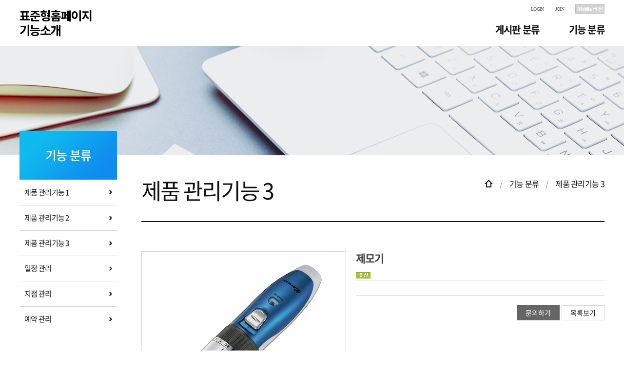

--- FILE ---
content_type: text/html; charset=UTF-8
request_url: http://demo.whoisd.kr/?act=shop.goods_view&GS=17&GC=GD0201
body_size: 44674
content:
<!DOCTYPE HTML>
<html xmlns="http://www.w3.org/1999/xhtml" lang="ko" xml:lang="ko">
    <head>
        <title>후이즈 - 표준형 기능 소개 사이트</title>
        <meta http-equiv="X-UA-Compatible" content="IE=Edge">
        <meta http-equiv="Content-Type" content="text/html; charset=utf-8">
        <meta http-equiv="Content-Script-Type" content="text/javascript">
        <meta http-equiv="Content-Style-Type" content="text/css">
        <link rel="shortcut icon" href="/data/file/favicon_1.ico" type="image/x-icon">
        <meta name="author" content="">
        <meta name="description" content="">
        <meta name="keywords" content="">
        <!-- DEFAULT HEAD AREA : 빌더 기본 정보입니다. 해당 내용 삭제 시 문제가 발생할 수 있습니다. -->
        
<meta name="robots" content="all" />
<link rel="canonical" href="http://demo.whoisd.kr" />
<meta name="author" content="(주)후이즈" />
<meta property="og:type" content="website" />
<meta property="og:url" content="http://demo.whoisd.kr" />
<meta property="og:title" content="(주)후이즈" />
<link href="/tpl/common.css?v=202405091600" type="text/css" rel="stylesheet" />
<link href="/common/js/jquery/theme/jquery.theme.css" rel="stylesheet" type="text/css" />
<script type="text/javascript" src="/common/js/sky.rama.js?v=202405091600"></script>
<script type="text/javascript" src="/common/js/jquery/1.9.1/jquery.custom.min.js?v=202405091600"></script>
<script type="text/javascript" src="/common/js/jquery/jquery-migrate-1.4.1.min.js?v=202405091600"></script>
<script type="text/javascript" src="/common/js/durian.common.js?v=202405091600"></script>
<script type="text/javascript" src="/common/js/jquery/jquery-ui.custom.min.js?v=202405091600"></script>
<script type='text/javascript' src='/common/js/site.rightclick.js?v=202405091600'></script>        <!-- /DEFAULT HEAD AREA -->
        <!-- user common css -->
        <link href="/data/tpl/font.css?v=202007280000" type="text/css" rel="stylesheet">
        <link href="/data/tpl/common.css?v=202007280000" type="text/css" rel="stylesheet">
        <link href="/data/tpl/sub.css?v=202007280000" type="text/css" rel="stylesheet">
        <!-- /user common css -->
        <!-- user js -->
        <script type="text/javascript" src="/data/tpl/common.js?v=202007280000"></script>
        <!-- /user js -->
    </head>

    <body style="background-color:#FFFFFF; ; overflow-y:scroll;">
        <div id="wrapper">
            <!--[[AREA_TOP_START]]-->
            <div id="header">
                <div>
                    <h1><!--L_SITE_LOGO[[[--><div id="L_SITE_LOGO">
<table border="0" cellspacing="0" cellpadding="0" width="100%">
	<tr>
		<td align="center" height="70">
							<a href="/?act=main"><img src="/data/file/logo_top.png" border="0" ></a>
					</td>
	</tr>
</table>
</div><!--L_SITE_LOGO]]]--></h1>
                    <div id="navi"><!--L_TOP_MENU[[[--><script type="text/javascript">
    
    var _varCurrentAct = 'shop.goods_view//';
    
    jQuery(document).ready(function(){
        jQuery('#navi .navi_main .navi_main_obj').each(function(){	
            if(!jQuery(this).attr('orgsrc')) {
                jQuery(this).attr('orgsrc', jQuery(this).attr('src'));
            }
            
            jQuery(this).hover(function(){
                _fcNaviControl(jQuery(this).attr('subcode'));
            });
        });
        
        var curSubCode = _fcNaviControlMap[_varCurrentAct];
        
        if( curSubCode ) {
            _fcNaviControl(curSubCode);
        }
    });
    
    /**************************************************
*
* # 상단메뉴 매칭 정보(URL 매개변수 사용)
*
* 구성: 'act / pcode / bbs_code':'subcode 번호'
*
**************************************************/
    var _fcNaviControlMap = {
        'info.page/greeting/'	     : '1',
        'info.page/product_1/'	     : '2',
        'info.page/service/'		 : '3',
        'board//notice'				 : '4'
    };
    
    var _fcNaviControl = function(selCode) {
        
        if(!selCode) return;
        
        jQuery('#navi .navi_main .navi_main_obj').each(function(){
            jQuery('#navi .navi_sub_'+jQuery(this).attr('subcode')).hide();
            jQuery(this).attr('src', jQuery(this).attr('orgsrc'));
            
        });
        
        jQuery('#navi .navi_main .navi_main_obj[subcode='+selCode+']').attr('src', jQuery('#navi .navi_main .navi_main_obj[subcode='+selCode+']').attr('oversrc'));
        jQuery('#navi .navi_sub_'+selCode).show();
        
    };
</script>

<div class="nav_list">
    <ul>
        <li class='navi_main_obj'><a href="/?act=board&bbs_code=notice" title="게시판 분류">게시판 분류</a></li>
        <li class='navi_main_obj'><a href="/?act=shop.goods_list&GC=GD00" title="기능 분류">기능 분류</a></li>
    </ul>
</div>
<!--//네비--><!--L_TOP_MENU]]]--></div>
                    <div id="login"><!--L_TOP_GNB[[[-->    <a href="/?act=user.user_login" title="LOGIN">LOGIN</a>
    <a href="/?act=user.user_join_agree" title="JOIN">JOIN</a>
	<a href="http://www.demo.whoisd.kr/mobile/" target="_blank">Mobile 버전</a>
<!--L_TOP_GNB]]]--></div>
                </div>
            </div>
            <!--[[AREA_TOP_END]]-->
            <div id="sub_visual"></div>

            <div id="container">
                <!--[[AREA_LEFT_START]]-->
                <div id="leftmenu"><!--L_LEFT_MENU[[[--><!--서브메뉴-->
<div class="sub">
    <h2>기능 분류</h2>
    <ul>
        <li class="">
            <a href="?act=shop.goods_list&GC=GD00" title="제품 관리기능 1">제품 관리기능 1</a>
        </li>
        <li class="">
            <a href="?act=shop.goods_list&GC=GD01" title="제품 관리기능 2">제품 관리기능 2</a>
        </li>
        <li class="">
            <a href="?act=shop.goods_list&GC=GD02" title="제품 관리기능 3">제품 관리기능 3</a>
        </li>
        
        <li class="">
            <a href="?act=schedule&sch_code=schedule" title="일정 관리">일정 관리</a>
        </li>
        <li class="">
            <a href="?act=store.store_list" title="지점 관리">지점 관리</a>
        </li>
        <li class="">
            <a href="/?act=reservation.reservation_list" title="예약 관리">예약 관리</a>
		</li>
    </ul>
</div>
<!--//서브메뉴--><!--L_LEFT_MENU]]]--></div>
                <!--[[AREA_LEFT_END]]-->
                <!--[[AREA_BODY_START]]-->
                <div id="contents"><!--BODY[[[--><style type="text/css">
    #shop_goods_view div,#shop_goods_view p,#shop_goods_view h1,#shop_goods_view h2,#shop_goods_view h3,#shop_goods_view h4,#shop_goods_view h5,#shop_goods_view h6,#shop_goods_view ul,#shop_goods_view ol,#shop_goods_view li,#shop_goods_view dl,#shop_goods_view dt,#shop_goods_view dd,#shop_goods_view table,#shop_goods_view th,#shop_goods_view td,#shop_goods_view form,#shop_goods_view fieldset,#shop_goods_view legend,#shop_goods_view input,#shop_goods_view textarea,#shop_goods_view a,#shop_goods_view button,#shop_goods_view select { margin:0;padding:0;}
    #shop_goods_view td,#shop_goods_view th,#shop_goods_view div,#shop_goods_view span,#shop_goods_view input,#shop_goods_view select,#shop_goods_view textarea,#shop_goods_view button,#shop_goods_view table {}
    #shop_goods_view img, #shop_goods_view th, #shop_goods_view td, #shop_goods_view fieldset,#shop_goods_view iframe { border:0;}
    #shop_goods_view img { vertical-align:top;}
    #shop_goods_view li { list-style:none;}
    #shop_goods_view em,#shop_goods_view address {font-style:normal;}
    #shop_goods_view input,#shop_goods_view select,#shop_goods_view button {vertical-align:middle;}
    
    /*common add */
    #shop_goods_view caption,#shop_goods_view legend,#shop_goods_view .blind {visibility:hidden; overflow:hidden; position:absolute; top:0; left:-999em; width:0; height:0; font-size:0; line-height:0; text-align:left;}
    
    /* input */
    #shop_goods_view button { margin:0; *margin:0 2px; padding:0; cursor:pointer; border:0; vertical-align:middle; background-repeat:no-repeat; background-position:top left; }
    #shop_goods_view textarea { height:120px; border:1px solid #cecece;}
    #shop_goods_view select{ height:26px; padding:2px; border:1px solid #cecece; /*font-size:12px; color:#444;*/ vertical-align:middle;}
    #shop_goods_view table { border-collapse:collapse; border-spacing:0;}
    #shop_goods_view input { height:21px; padding:0 2px; border:1px solid #cfcfcf;}
    #shop_goods_view hr {display:none;}
    
    /* link */
    #shop_goods_view a:link { color:#666; text-decoration: none; }
    #shop_goods_view a:visited {color:#666; text-decoration: none;}
    #shop_goods_view a:hover { color:#0b96d4; text-decoration: underline;}
    #shop_goods_view a:active { color:#0b96d4; text-decoration: none;}
    #shop_goods_view { width:100%; margin: 0 0; /*margin:30px 0;*/}
    #shop_goods_view table {width:100%; border-collapse:collapse;border-spacing:0;}
    #shop_goods_view .clear {clear:both;}
    #shop_goods_view .goods_view {width:100%; *zoom:1;}
    #shop_goods_view .goods_view:after {content:""; display:block; clear:both;}
    #shop_goods_view .goods_img {float:left; width:440px;}
    #shop_goods_view .goods_img > div{padding-right:20px;}
    #shop_goods_view .goods_txt {float:right; width:510px; /*width:52%;margin-right:2%;*/}
    #shop_goods_view .goods_img .big {display: table-cell; text-align: center; vertical-align: middle;  width: 420px; height: 360px; border:1px solid #d5d7d8;}
    #shop_goods_view .goods_img .Thumb {float:left;}
    #shop_goods_view .goods_txt .p_tit {vertical-align:top;}
    #shop_goods_view .font_pname {display:block; padding-bottom:15px; font-size:22px; color:#444; font-weight:600; letter-spacing:-1px; line-height:1.3;}
    #shop_goods_view .goods_info {padding:15px 0; border-top:1px solid #cdcdcd; border-bottom:1px solid #cdcdcd;}
    #shop_goods_view .goods_info th, .goods_txt td {padding:10px 0; text-align:left;}
    #shop_goods_view .goods_info th {width:25%; color:#373737;}
    #shop_goods_view .goods_info td {width:75%;padding-left:10px;}
    #shop_goods_view .goods_info td.qty ul { float:left; width:9px;}
    #shop_goods_view .goods_info td.qty li {height:12px; line-height:11px;}
    #shop_goods_view .btn_zoom {margin:10px auto; text-align:center;}
    #shop_goods_view ul.Thumb {width: 420px; margin:20px 0;}
    #shop_goods_view ul.Thumb li {float:left; margin:0 2px;}
    #shop_goods_view ul.Thumb li img {border:1px solid #e2e2e2; cursor:pointer;}
    #shop_goods_view .goods_detail {clear:both; width:100%; margin:30px 0;}
    #shop_goods_view .goods_detail dt {width:100%; border:1px solid #e0e0e0; padding:14px 0 ;background:url(/images/basic_blue/shop/icon_arrow.gif) no-repeat 98% 50%;}
    #shop_goods_view .goods_detail dt span {font-size:14px; color:#383838; font-weight:600; padding-left:18px;}
    #shop_goods_view .goods_detail dd {padding:10px;}
    #shop_goods_view .align_right {float:right; text-align:right; margin:20px 0;}
    #shop_goods_view .align_right button {float:right; margin-left:4px;cursor: pointer;}
    #shop_goods_view .align_right {float:right; text-align:right; margin:20px 0;}
    #shop_goods_view .align_right button {float:right; margin-left:4px;cursor: pointer;}
    /* Button */
    #shop_goods_view .btn_write { display:inline-block; background:#666; padding:7px 18px 8px;}
    #shop_goods_view .btn_list  { display:inline-block; background:#fff; border:1px solid #d5d7d8; padding:6px 17px 7px;}
    #shop_goods_view .btn_list02{ display:inline-block; background:#fff; border:1px solid #d5d7d8; padding:6px 20px 7px;}
    #shop_goods_view .btn_soldout  { display:inline-block; background:#eee; border:1px solid #d5d7d8; color:#959595; font-weight:600; padding:6px 20px 7px;}
    #shop_goods_view .btn_txt01 {color:#fff; font-weight:400;}
    #shop_goods_view .btn_txt02 {color:#1f1f1f; font-weight:400;}
    /*Align*/
    #shop_goods_view .mT10 {margin-top:10px;}
    #shop_goods_view .linet{text-decoration:line-through;}
    #shop_goods_view .red {font:bold 14px verdana; color:#f52c2e;}
    
</style>
<script type="text/template" id="add_option_tpl">
    <div aopt_seq="__aopt_seq__" style="width: 100%; margin-bottom: 8px;">
        <table style="width: 100%; border: none;">
            <tr>
            <td area1 style="width: 50%; padding: 0px; vertical-align: middle; font-weight: bold;"></td>
                <td  area2 style="width: 20%; padding: 0px 10px 0px 0px; vertical-align: middle; text-align: right;" class="qty">
                    <ul style="float: right;">
                        <li><img src="/images/basic_blue/pay/arrow_up.gif" alt="up" border="0" style="cursor: pointer;" onclick="setqty_addopt('__aopt_seq__', 'up');"></div>
                            <li><img src="/images/basic_blue/pay/arrow_down.gif" alt="down" border="0" style="cursor: pointer;" onclick="setqty_addopt('__aopt_seq__', 'down');"></div>
</ul>
                                <input addopt_amount aopt_seq="__aopt_seq__" type="text"  size="3" name="addopt_amount[__aopt_seq__]" value="1"  style="text-align:right;display: block;float: right;border-right:none;" onkeydown="isOnlyNum2(this);" onkeyup="isOnlyNum2(this);">
</td>
                                    <td area3 style="width: 30%; padding: 0px; vertical-align: middle; text-align:right;"></td>
</tr>
</table>
</div>
</script>
<script type="text/template" id="req_option_tpl">
    <div req_seq="__req_seq__" style="width: 100%; margin-bottom: 8px;">
        <table style="width: 100%; border: none;">
            <tr>
            <td area1 style="width: 50%; padding: 0px; vertical-align: middle; font-weight: bold; color:red;"></td>
                <td area2  style="width: 20%; padding: 0px 10px 0px 0px; vertical-align: middle; text-align: right;" class="qty">
                    <ul style="float: right;">
                        <li><img src="/images/basic_blue/pay/arrow_up.gif" alt="up" border="0" style="cursor: pointer;"  onclick="setqty_req('__req_seq__', 'up');"></div>
                            <li><img src="/images/basic_blue/pay/arrow_down.gif" alt="down" border="0" style="cursor: pointer;"  onclick="setqty_req('__req_seq__', 'down');"></div>
                    </ul>
                                <input req_amount req_seq="__req_seq__" type="text"  size="3" name="req_amount[__req_seq__]" value="1"  style="text-align:right;display: block;float: right;border-right:none;" onkeydown="isOnlyNum2(this);" onkeyup="isOnlyNum2(this);">
                                    
</td>
                                    <td  area3 style="width: 30%; padding: 0px; vertical-align: middle; text-align:right;"></td>
</tr>
</table>
</div>
</script>
<script type="text/javascript">
    
    var dls_fee_free_cond = 0;
                             
                                                          var _price = '150000';
                             var _dprice = '0';
                             var _item = null;
                             var _qty = 1;
                             var _tprice = 0;
                             
                             function isOnlyNum(t){
                             var ival = t.value;
                             var regNum = /[^0-9]/g;
                             
                             if(true == regNum.test(ival)){
                             
                             ival = ival.replace(regNum, '');
                            }
        
        ival = parseInt(ival);
    
    if('NaN' == ival.toString() || ival < 1){
        ival = 1;
    }
    
    t.value = ival;
    _qty = ival;
    
    calTotalPrice();
    }
        
        
        function setqty(mode) {
            var regNum = /[^0-9]/g;
            
            if(mode != 'up' && mode != 'down'){
                return;
            }
            
            qty = jQuery(_item).val();
            qty = parseInt(qty);
            
            if(qty.toString() == 'NaN'){
                return false;
            }
            
            if('up' == mode){
                qty = qty + 1;
            }else{
                qty = qty - 1;
            }
            
            if(qty < 1){
                qty = 1;
            }
            
            jQuery(_item).val(qty);
            _qty = qty;
            
            calTotalPrice();
        }
    
    
    function calTotalPrice(){
        
        var $ = jQuery;
        
        price = parseInt(_price);
        dprice = parseInt(_dprice);
        if(price.toString() == 'NaN'){return;}
        if(dprice.toString() == 'NaN'){return;}
        
        _tprice = (price * parseInt(_qty)) + dprice;
        
        var add_amounts = $("input[addopt_amount]");
        if(add_amounts.size() > 0){
            
            add_amounts.each(function (){
                var aopt_seq = $(this).attr('aopt_seq');
                if('' == aopt_seq){
                    return true;
                }
                
                var opt = $("option[aopt_seq][value='"+ aopt_seq +"']");
                if(opt.size() == 0){
                    return true;
                }
                
                var price = parseInt(opt.attr('aopt_price'));
                var amount = parseInt(this.value);
                
                if(price.toString() == 'NaN' || amount.toString() == 'NaN'){
                    return true;
                }
                
                var add_price = parseInt(price * amount);
                $("span[addopt_total_price][aopt_seq='"+ aopt_seq +"']").text(number_format(add_price));
                _tprice = _tprice + add_price;
            });
        }
        
        if((_tprice - dprice) >= dls_fee_free_cond){
            $("#dls_default_fee").text('0원');
            _tprice = _tprice - dprice;
        }else{
            $("#dls_default_fee").text(number_format(dprice) + '원');
        }
        
        jQuery("#tprice_area").html(number_format(_tprice) + '원');
        
        
        
    }
    
    </script>



<script type="text/javascript">
    function goUrl(url){
        
        if(url){
            
            window.location.href = url;
        }
        
    }
    
    function checkIE(){
        var ua = window.navigator.userAgent;
        var msie = ua.indexOf('MSIE ');
        if(msie > 0){
            return true;
        }
        
        var trident = ua.indexOf('Trident/');
        if(trident > 0){
            return true;
        }
        
        return false;
        
    }
    
    function resizeImg(thisImg){
        
        var max_width = 360;
        var max_height = 360;
        
        
        var _this = jQuery(thisImg);
        
        var _width = _this.width();
        var _height = _this.height();
        
        if( _width > _height ){
            _this.css({width:max_width, height:"auto"});
        }else if( _height > _width ){
            _this.css({width:"auto", height:max_height});
        }else{
            _this.css({width:max_width, height:"auto"});
        }
        
        
        _width = _this.width();
        _height = _this.height();
        
        
        
        if(parseInt(_width) > max_width){
            _this.css({width:max_width, height:"auto", visibility:"visible"});
            return;
        }
        
        if(parseInt(_height) > max_height){
            _this.css({width:"auto", height:max_height, visibility:"visible"});
            return;
        }
        
        _this.css({visibility:"visible"});
    }
    
    // 이미지가 300*300 미만이면 원본 사이즈 그대로 보여주기.
    function checkImg(img){
        
        
        if('undefined' != typeof img.naturalWidth && 'undefined' != typeof img.naturalHeight){
            
            if(img.naturalWidth < 360 && img.naturalHeight < 360){
                
                var tWidth = img.naturalWidth;
                var tHeight = img.naturalHeight;
                jQuery(img).css({width:tWidth, height:tHeight});
                img.style.visibility = 'visible';
                return;
            }
        }
        
        resizeImg(img);
        
    }
    
    function gourl(url){
        if(url){
            window.location.href = url;
        }
    }
    
    function download_manual(url){
        
        if(!url){
            return;
        }
        
        if(window.confirm('매뉴얼을 다운로드 받으시겠습니까?')){
            gourl(url);
        }
    }
    
    // 상품이미지 크게보기
    function popupImageDetail(evt, obj)
    {
        Event.stop(evt);
        
        var seq = obj.getAttribute('seq');
        var w = 710;
        var h = 680;
        
        if(checkIE()){
            w = 707;
            h = 675;
        }
        
        
        Durian.openWin('image_detail', '?act=shop.popup_goods_image_detail&ch=pop&GS=' + seq, w, h, 'no');
    }
    
    // 상품이미지 썸네일 적용
    function changeGoodImage(evt, obj)
    {
        Event.stop(evt);
        
        var img = $id('img_good_view');
        img.src = obj.src;
    }
    
    
    
    function number_format(num) {
        var num_str = num.toString();
        var result = "";
        
        for(var i=0; i<num_str.length; i++){
            var tmp = num_str.length - (i+1);
            
            if(((i%3)==0) && (i!=0)) {
                result = ',' + result;
            }
            
            result = num_str.charAt(tmp) + result;
        }
        
        return result;
    }
    
    function goPay(good_seq){
        
        upCart(good_seq, 'buy');
    }
    
    function upCart(good_seq, mode){
        
        var $ = jQuery;
        var auth_mode = '2';
        var isLogin = '';
        var good_cate = 'GD0201';
        var item_cnt = $("input[name='itemcnt']").val();
        var req_exist = '';
        
        if(!good_seq){
            Durian.alert("상품코드값이 없습니다.");
            return false;
        }
        
        if('1' == req_exist && $("input[req_amount]").size() < 1){
            var req_names = '';
			Durian.alert(_T('[필수옵션 - {1}]을/를 설정해주세요.', req_names));
            return false;
        }
        
        if($("select[addopt_req_flag='r']").size() > 0){
            var addopt_r = {ret:true, addopt_grp_seq:''};
            $("select[addopt_req_flag='r']").each(function (){
                
                var addopt_grp_seq = $(this).attr('addopt_grp_seq');
                var _tr = $("tr[addopt_grp_seq='"+ addopt_grp_seq +"']");
                if($("input[addopt_amount]", _tr.get(0)).size() < 1){
                    addopt_r.ret = false;
                    addopt_r.addopt_grp_seq = addopt_grp_seq;
                    return false;
                }
            });
            
            if(false == addopt_r.ret){
                var addopt_name = $("select[addopt_grp_seq='" + addopt_r.addopt_grp_seq + "']").attr('addopt_name');
				Durian.alert(_T('[추가구성 - {1}]을/를 설정해주세요.', addopt_name));
                return false;
            }
        }
        
        if('1' == auth_mode && !isLogin){
            
            var reurl = '/?act=shop.goods_view&GS=17&GC=GD0201';
            
            if('1' == req_exist){
                
                $("input[req_amount]").each(function (){
                    
                    reurl = reurl + '&' + this.name + '=' + this.value;
                    
                });
                
            }else{
                
                if(item_cnt){
                    reurl = reurl + '&itemcnt=' + item_cnt;
                }
            }
            
            
            if($("input[addopt_amount]").size() > 0){
                $("input[addopt_amount]").each(function (){
                    
                    reurl = reurl + '&' + this.name + '=' + this.value;
                    
                });
            }
            
            reurl = encodeURIComponent(reurl);
            
            var url = '?act=user.user_login&reurl='+reurl;
            window.location.replace(url);
            
            return;
        }
        
        if('2' == auth_mode && !isLogin){
            
            Durian.confirmShopLogin("로그인 해주세요.",
                                    function (){
                                        var reurl = '/?act=shop.goods_view&GS=17&GC=GD0201';
                                        
                                        if('1' == req_exist){
                                            
                                            $("input[req_amount]").each(function (){
                                                
                                                reurl = reurl + '&' + this.name + '=' + this.value;
                                                
                                            });
                                            
                                        }else{
                                            
                                            if(item_cnt){
                                                reurl = reurl + '&itemcnt=' + item_cnt;
                                            }
                                        }
                                        
                                        
                                        if($("input[addopt_amount]").size() > 0){
                                            $("input[addopt_amount]").each(function (){
                                                
                                                reurl = reurl + '&' + this.name + '=' + this.value;
                                                
                                            });
                                        }
                                        
                                        reurl = encodeURIComponent(reurl);
                                        
                                        var url = '?act=user.user_login&reurl='+reurl;
                                        window.location.replace(url);
                                        return;
                                    },
                                    function (){
                                        var f = $("#goodsForm").get()[0];
                                        f.act.value = 'shop.guest_autologin';
                                        f.good_seq.value = good_seq;
                                        f.good_cate.value = good_cate;
                                        
                                        if('' == req_exist){
                                            f.item_cnt.value = item_cnt;
                                            if(!item_cnt){
                                                f.item_cnt.value = 1;
                                            }
                                        }
                                        if(mode){
                                            f.mode.value = mode;
                                        }
                                        f.submit();
                                        return;
                                    }
                                   );
            
            return;
        }
        
        
        var f = $("#goodsForm").get()[0];
        f.act.value = 'shop.upcart';
        f.good_seq.value = good_seq;
        f.good_cate.value = good_cate;
        if('' == req_exist){
            f.item_cnt.value = item_cnt;
            if(!item_cnt){
                f.item_cnt.value = 1;
            }
        }
        if(mode){
            f.mode.value = mode;
        }
        f.submit();
    }
    
    function selectReqOptions(sel, opt){
        
        var $ = jQuery;
        
        if('' == opt.value){
            return;
        }
        
        var ropt_total = $(sel).attr('ropt_total');
        var ropt_name1 = $(sel).attr('ropt_name1');
        var ropt_name2 = $(sel).attr('ropt_name2');
        var req_seq = opt.value;
        var ropt_value1 = $(opt).attr('ropt_value1');
        var ropt_value2 = $(opt).attr('ropt_value2');
        var ropt_price = $(opt).attr('ropt_price');
        var ropt_format_price = $(opt).attr('ropt_format_price');
        
        var tpl = $("#req_option_tpl").html();
        tpl = tpl.replace(/__req_seq__/g, req_seq);
        
        var _tr = $("tr[req_grp]");
        var _td = $("tr[req_grp] > td");
        var _div = $("tr[req_grp] > td div[req_seq='"+ req_seq +"']");
        
        var existed_amount = '';
        if(_div.size() > 0){
            existed_amount = $("input[req_seq='"+ req_seq +"']", _div.get(0)).get(0).value;
            $(tpl).replaceAll(_div.get(0));
        }else{
            _td.append(tpl);
        }
        
        var div = $("tr[req_grp] > td div[req_seq='"+ req_seq +"']");
        var area1_html = '[' + ropt_name1 + ('' != ropt_name2 ? '/' + ropt_name2 : '' ) + '] ' + ropt_value1 + ('' != ropt_value2 ? ':' + ropt_value2 : '' );
        var area3_html = '<span req_total_price req_seq="'+ req_seq +'">'+ ropt_format_price +'</span>원 <span style="font-weight: bold; cursor: pointer;" onclick="delReqOption(\''+ req_seq +'\');">[삭제]</span>';
        
        $("td[area1]", div.get(0)).html(area1_html);
        $("td[area3]", div.get(0)).html(area3_html);
        
        if('' != existed_amount){
            $("input[req_seq='"+ req_seq +"']", div.get(0)).get(0).value = parseInt(existed_amount) + 1;
        }
        
        _tr.show();
        
        $("option", sel).attr('selected', false);
        $("option[value='']", sel).attr('selected', true);
        
        calTotalPrice();
    }
    
    
    
    function selectAddOptions(sel, opt){
        
        var $ = jQuery;
        
        if('' == opt.value){
            return;
        }
        
        var req_exist = '';
        var req_names = '';
        
        if('1' == req_exist && $("input[req_amount]").size() < 1){
			Durian.alert(_T('[필수옵션 - {1}]을/를 설정해주세요.', req_names));
            
            $("option", sel).attr('selected', false);
            $("option[value='']", sel).attr('selected', true);
            return;
        }
        
        var addopt_name = $(sel).attr('addopt_name');
        var addopt_grp_seq = $(sel).attr('addopt_grp_seq');
        var aopt_seq = opt.value;
        var aopt_value = $(opt).attr('aopt_value');
        var aopt_price = $(opt).attr('aopt_price');
        var aopt_format_price = $(opt).attr('aopt_format_price');
        
        var tpl = $("#add_option_tpl").html();
        tpl = tpl.replace(/__aopt_seq__/g, aopt_seq);
        
        var _tr = $("tr[addopt_grp_seq='"+ addopt_grp_seq +"']");
        var _td = $("tr[addopt_grp_seq='"+ addopt_grp_seq +"'] > td");
        var _div = $("tr[addopt_grp_seq='"+ addopt_grp_seq +"'] > td div[aopt_seq='"+ aopt_seq +"']");
        
        var existed_amount = '';
        if(_div.size() > 0){
            existed_amount = $("input[aopt_seq='"+ aopt_seq +"']", _div.get(0)).get(0).value;
            $(tpl).replaceAll(_div.get(0));
        }else{
            _td.append(tpl);
        }
        
        var div = $("tr[addopt_grp_seq='"+ addopt_grp_seq +"'] > td div[aopt_seq='"+ aopt_seq +"']");
        var area1_html = '[추가구성] ' +  addopt_name + ': ' + aopt_value;
        var area3_html = '<span addopt_total_price aopt_seq="'+ aopt_seq +'">'+ aopt_format_price +'</span>원 <span style="font-weight: bold; cursor: pointer;" onclick="delAddOption(\''+ aopt_seq +'\');">[삭제]</span>';
        
        $("td[area1]", div.get(0)).html(area1_html);
        $("td[area3]", div.get(0)).html(area3_html);
        
        if(existed_amount && aopt_price > 0){
            $("input[aopt_seq='"+ aopt_seq +"']", div.get(0)).get(0).value = parseInt(existed_amount) + 1;
        }
        
        if(0 == aopt_price){
            
            $("ul", div.get(0)).remove();
            $("input[aopt_seq='"+ aopt_seq +"']", div.get(0)).val(1);
            $("input[aopt_seq='"+ aopt_seq +"']", div.get(0)).attr('readonly', true);
            $("input[aopt_seq='"+ aopt_seq +"']", div.get(0)).css('border', 'solid 1px #b7b7b7');
            $("input[aopt_seq='"+ aopt_seq +"']", div.get(0)).css('background-color', '#efefef');
        }
        
        _tr.show();
        
        $("option", sel).attr('selected', false);
        $("option[value='']", sel).attr('selected', true);
        
        // 가격 0원인 동일한 추가구성을 또 추가한 경우.
        if(existed_amount && 0 == aopt_price){
            
            //var msg = '[' + addopt_name + ': ' + aopt_value + ']은/는 무료 추가구성품이어서, 1개만 추가할 수 있습니다.';
			var msg = _T('[{1}: {2}]은/는 무료 추가구성품이어서, 1개만 추가할 수 있습니다.', addopt_name, aopt_value);
            Durian.alert(msg);
        }
        
        calTotalPrice();
    }
    
    function setqty_req(req_seq, mode) {
        var regNum = /[^0-9]/g;
        var $ = jQuery;
        
        if(mode != 'up' && mode != 'down'){
            return;
        }
        
        if('' == req_seq){
            return;
        }
        
        var _obj = $("input[req_amount][req_seq='"+ req_seq +"']");
        if(_obj.size() != 1){
            return;
        }
        
        var obj = _obj.get(0);
        
        qty = $(obj).val();
        qty = parseInt(qty);
        
        if(qty.toString() == 'NaN'){
            return;
        }
        
        if('up' == mode){
            qty = qty + 1;
        }else{
            qty = qty - 1;
        }
        
        if(qty < 1){
            qty = 1;
        }
        
        $(obj).val(qty);
        
        calTotalPrice();
    }
    
    
    function setqty_addopt(aopt_seq, mode) {
        var regNum = /[^0-9]/g;
        var $ = jQuery;
        
        if(mode != 'up' && mode != 'down'){
            return;
        }
        
        if('' == aopt_seq){
            return;
        }
        
        var _obj = $("input[addopt_amount][aopt_seq='"+ aopt_seq +"']");
        if(_obj.size() != 1){
            return;
        }
        
        var obj = _obj.get(0);
        
        qty = $(obj).val();
        qty = parseInt(qty);
        
        if(qty.toString() == 'NaN'){
            return;
        }
        
        if('up' == mode){
            qty = qty + 1;
        }else{
            qty = qty - 1;
        }
        
        if(qty < 1){
            qty = 1;
        }
        
        $(obj).val(qty);
        
        calTotalPrice();
    }
    
    function delReqOption(req_seq){
        
        if('' == req_seq){
            return;
        }
        
        var $ = jQuery;
        
        $("div[req_seq='"+ req_seq +"']").remove();
        calTotalPrice();
        
    }
    
    function delAddOption(aopt_seq){
        
        if('' == aopt_seq){
            return;
        }
        
        var $ = jQuery;
        
        $("div[aopt_seq='"+ aopt_seq +"']").remove();
        calTotalPrice();
    }
    
    function isOnlyNum2(t){
        var ival = t.value;
        var regNum = /[^0-9]/g;
        
        if(true == regNum.test(ival)){
            
            ival = ival.replace(regNum, '');
        }
        
        ival = parseInt(ival);
        
        if('NaN' == ival.toString() || ival < 1){
            ival = 1;
        }
        
        t.value = ival;
        
        
        calTotalPrice();
    }
    
    
    
    
    
    
    // 초기화
    function init()
    {
        // 상품이미지 크게보기
        $l($id('img_good_view'), 'click', popupImageDetail);
        $l($id('btn_image_detail'), 'click', popupImageDetail);
        
        // 상품이미지 썸네일 적용
        $l($$('img_good_thumb##'), 'click', changeGoodImage);
        
                    _item = jQuery('input[name="itemcnt"]').get()[0];
        _qty = parseInt(jQuery(_item).val());
        calTotalPrice();
                    // 포커스
            self.focus();
        }
        
        // 1. event listener
        $load(init);
</script>




<div id="shop_goods_view">
    <!-- 타이틀 -->
        <div class="page_title">
<h3>제품 관리기능 3</h3>
<div class="page_nav">
<ul>
<li>HOME</li>
<li>기능 분류</li>
<li>제품 관리기능 3</li>
</ul>
</div>
</div>        
    <form method="post" action="/" id="goodsForm" name="goodsForm" style="margin: 0px;">
        <input type="hidden" name="act" value="shop.upcart">
        <input type="hidden" name="good_seq" value="17">
        <input type="hidden" name="good_cate" value="GD0201">
        <input type="hidden" name="item_cnt" value="">
        <input type="hidden" name="mode" value="">
        
        
        <!-- 상품이미지 및 기본정보 -->
        <div class="goods_view">
            <!-- 제품이미지 start-->
            <div class="goods_img">
                <div>
                    <p class="big"><img id="img_good_view" seq="17" src="/data/goods/17/3.jpg" onerror="Durian.imgDefault(this, '/data/');" width="100%" onload="checkImg(this);" style="visibility: hidden;cursor:pointer;"></p>
                </div>
                <ul class="Thumb">
                    
                                                            <li>
                        <img id="img_good_thumb00" src="/data/goods/17/3.jpg" onerror="Durian.imgDefault(this, '/data/');" width="75" height="75">
                    </li>
                                                                                <li>
                        <img id="img_good_thumb01" src="/data/goods/17/cmF6b3ItNDg0MF8xOTIw.jpg" onerror="Durian.imgDefault(this, '/data/');" width="75" height="75">
                    </li>
                                                                                <li>
                        <img id="img_good_thumb02" src="/data/goods/17/cmF6b3ItNDg0MF8xOTIw_1.jpg" onerror="Durian.imgDefault(this, '/data/');" width="75" height="75">
                    </li>
                                                                                <li>
                        <img id="img_good_thumb03" src="/data/goods/17/cmF6b3ItNDg0MF8xOTIw_2.jpg" onerror="Durian.imgDefault(this, '/data/');" width="75" height="75">
                    </li>
                                        <div style="clear: left;"></div>
                                                                                
                </ul>
            </div>
            <!-- //제품이미지 end-->
            <!-- 제품정보 start-->
            <div class="goods_txt">
                <table cellspacing="0" cellpadding="0" width="100%">
                    <tbody>
                        <!-- 상품이름 -->
                        <tr>
                            <td colspan="2" class="p_tit">
                                <span class="font_pname">제모기</span>
                                                                <img src="/images/basic_blue/shop/icon_product_recommand.gif" align="absmiddle">                                                                                            </td>
                        </tr>
                        <!-- 상품코드 -->
                        <tr>
                            <td class="goods_info">
                                                                                                            </td>
        </tr>
    </table>
    
    <div class="align_right">
                
                        <button type="button" class="btn_list btn_txt02" onclick="location.href='/?act=shop.goods_list&GC=GD0201'">목록보기</button><!--goUrl('./?act=shop.goods_list&GC=GD0201')-->
        <button type="button" class="btn_write btn_txt01"  onclick="goUrl('/?act=board&bbs_code=freeboard');" >문의하기</button>
            </div>
</div>
<!-- //제품정보 end-->
</div>
<!-- // 상품이미지 및 기본정보 -->
</form>

<!--상품관련 정보 시작-->
<dl class="goods_detail">
    <dt><span>제품 상세설명</span></dt>
    <dd><br><div style="text-align: left;"><br><div style="text-align: left;"><img style="width: 725px; height: 745px;" alt="razor-4840_1920.jpg" src="http://demo.whoisd.kr/data/file/bZx3y3gAXmc7e.jpg"></div><br></div><br>Lorem Ipsum is simply dummy text of the printing and typesetting industry. Lorem Ipsum has been the industry's standard dummy text ever since the 1500s, when an unknown printer took a galley of type and scrambled it to make a type specimen book. It has survived not only five centuries, but also the leap into electronic typesetting, remaining essentially unchanged. It was popularised in the 1960s with the release of Letraset sheets containing Lorem Ipsum passages, and more recently with desktop publishing software like Aldus PageMaker including versions of Lorem Ipsum.</dd>
</dl>
<!--상품관련 정보 끝-->
</div><!--BODY]]]--></div>
                <!--[[AREA_BODY_END]]-->
            </div>

            <!--[[AREA_BOTTOM_START]]-->
            <div id="footer">
                <!--L_FOOTER[[[--><div class="footer_area">
    <div class="footer_logo"><img src="/images/kor01-14-0041/common/logo_bottom.png" alt="로고"></div>
	<div class="footer_info">
        <ul>
            <li>(주)후이즈</li>
            <li>대표이사 : 이호종</li>
            <li>사업자등록번호 : 110-81-41272</li>
        </ul>
        <ul>
            <li>개인정보관리 책임자 : 정지훈</li>
            <li>이메일 : <a href="mailto:dream@whois.co.kr" title="dream@whois.co.kr">dream@whois.co.kr</a></li>
            <li>전화 : 1577-4259</li>
        </ul>
	</div>
    <div class="link_short">
            <ul>
                <li>
                    <a href="/?act=info.provision" title="이용약관">이용약관</a>
                </li>
                <li>
                    <a href="/?act=info.privacy" title="개인정보취급방침">개인정보취급방침</a>
                </li>
                <li>
                    <a href="/?act=info.no_email_collect" title="이메일주소 무단수집 거부">이메일주소 무단수집 거부</a>
                </li>
                <li>
                    <a href="/?act=info.page&pcode=location" title="오시는 길">오시는 길</a>
                </li>
            </ul>
        
            <div class="familysite">
                <select name="type_search" onChange="window.open(value, '_blank');" background-image="url('https://www.google.com/images/nav_logo101.png');">
                      <option value="https://domain.whois.co.kr/" selected>후이즈-도메인</option>
                      <option value="https://homepage.whois.co.kr/">후이즈-홈페이지</option>
                      <option value="https://hosting.whois.co.kr/new/">후이즈-호스팅</option>
                </select>
            </div>
        </div>
        <p class="copyright">
            <span>(08378) 서울특별시 구로구 디지털로34길 43 (코오롱싸이언스밸리 1차) 10층</span>
            <span>Copyright © 1999-2019 Whois Corp. All rights reserved.</span>
        </p>
</div><!--L_FOOTER]]]-->
            </div>
            <!--[[AREA_BOTTOM_END]]-->
        </div>
    </body>
</html>

--- FILE ---
content_type: text/css
request_url: http://demo.whoisd.kr/data/tpl/font.css?v=202007280000
body_size: 8356
content:
/* Raleway */
@import url('https://fonts.googleapis.com/css?family=Raleway');

/* �섎닎怨좊뵓 regular */
@font-face {
    font-family:'Nanum Gothic';
    src: url('/tpl/webfont/NanumGothic.eot');
    src: url('/tpl/webfont/NanumGothic.eot?#iefix') format('embedded-opentype'),
         url('/tpl/webfont/NanumGothic.woff') format('woff'),
         url('/tpl/webfont/NanumGothic.ttf') format('truetype');   
}
/* �섎닎怨좊뵓 Light */
@font-face {
    font-family:'Nanum Gothic';
    font-weight:300;
    src: url('/tpl/webfont/NanumGothicLight.eot');
    src: url('/tpl/webfont/NanumGothicLight.eot?#iefix') format('embedded-opentype'),
         url('/tpl/webfont/NanumGothicLight.woff') format('woff'),
         url('/tpl/webfont/NanumGothicLight.ttf') format('truetype');   
}

/* �섎닎怨좊뵓 bold (援듦린媛� �덈뒗 寃쎌슦) */
@font-face {
    font-family:'Nanum Gothic';
    font-weight:700;
    src: url('/tpl/webfont/NanumGothicBold.eot');
    src: url('/tpl/webfont/NanumGothicBold.eot?#iefix') format('embedded-opentype'),
         url('/tpl/webfont/NanumGothicBold.woff') format('woff'),
         url('/tpl/webfont/NanumGothicBold.ttf') format('truetype');   
}

@font-face {
    font-family:'Nanum Gothic';
    font-weight:800;
    src: url('/tpl/webfont/NanumGothicExtraBold.eot');
    src: url('/tpl/webfont/NanumGothicExtraBold.eot?#iefix') format('embedded-opentype'),
         url('/tpl/webfont/NanumGothicExtraBold.woff') format('woff'),
         url('/tpl/webfont/NanumGothicExtraBold.ttf') format('truetype');   
}

/* �섎닎�먭��� 遺� */
@font-face {
  font-family: 'Nanum Brush Script';
    src: url('/tpl/webfont/NanumBrush.eot');
    src: url('/tpl/webfont/NanumBrush.eot?#iefix') format('embedded-opentype'),
         url('/tpl/webfont/NanumBrush.woff') format('woff'),
         url('/tpl/webfont/NanumBrush.ttf') format('truetype');   
}

/* �섎닎�먭��� �� */
@font-face {
  font-family: 'Nanum Pen Script';
    src: url('/tpl/webfont/NanumPen.eot');
    src: url('/tpl/webfont/NanumPen.eot?#iefix') format('embedded-opentype'),
         url('/tpl/webfont/NanumPen.woff') format('woff'),
         url('/tpl/webfont/NanumPen.ttf') format('truetype');   
}

/* �섎닎�ㅽ�섏뼱 */
@font-face {
    font-family:'Nanum Square';
    src: url('/tpl/webfont/NanumSquareR.eot');
    src: url('/tpl/webfont/NanumSquareR.eot?#iefix') format('embedded-opentype'),
         url('/tpl/webfont/NanumSquareR.woff') format('woff'),
         url('/tpl/webfont/NanumSquareR.ttf') format('truetype');   
}

@font-face {
    font-family:'Nanum Square';
	font-weight:300;
    src: url('/tpl/webfont/NanumSquareL.eot');
    src: url('/tpl/webfont/NanumSquareL.eot?#iefix') format('embedded-opentype'),
         url('/tpl/webfont/NanumSquareL.woff') format('woff'),
         url('/tpl/webfont/NanumSquareL.ttf') format('truetype');  
}

@font-face {
    font-family:'Nanum Square';
	font-weight:700;
    src: url('/tpl/webfont/NanumSquareB.eot');
    src: url('/tpl/webfont/NanumSquareB.eot?#iefix') format('embedded-opentype'),
         url('/tpl/webfont/NanumSquareB.woff') format('woff'),
         url('/tpl/webfont/NanumSquareB.ttf') format('truetype');  
}

@font-face {
    font-family:'Nanum Square';
	font-weight:900;
    src: url('/tpl/webfont/NanumSquareEB.eot');
    src: url('/tpl/webfont/NanumSquareEB.eot?#iefix') format('embedded-opentype'),
         url('/tpl/webfont/NanumSquareEB.woff') format('woff'),
         url('/tpl/webfont/NanumSquareEB.ttf') format('truetype');  
}

/* �섎닎紐낆“ */
@font-face {
    font-family:'Nanum Myeongjo';
    src: url('/tpl/webfont/NanumMyeongjo.eot');
    src: url('/tpl/webfont/NanumMyeongjo.eot?#iefix') format('embedded-opentype'),
         url('/tpl/webfont/NanumMyeongjo.woff') format('woff'),
         url('/tpl/webfont/NanumMyeongjo.ttf') format('truetype');  
}

@font-face {
    font-family:'Nanum Myeongjo';
	font-weight:600;
    src: url('/tpl/webfont/NanumMyeongjoBold.eot');
    src: url('/tpl/webfont/NanumMyeongjoBold.eot?#iefix') format('embedded-opentype'),
         url('/tpl/webfont/NanumMyeongjoBold.woff') format('woff'),
         url('/tpl/webfont/NanumMyeongjoBold.ttf') format('truetype');  
}

@font-face {
    font-family:'Nanum Myeongjo';
	font-weight:700;
    src: url('/tpl/webfont/NanumMyeongjoExtraBold.eot');
    src: url('/tpl/webfont/NanumMyeongjoExtraBold.eot?#iefix') format('embedded-opentype'),
         url('/tpl/webfont/NanumMyeongjoExtraBold.woff') format('woff'),
         url('/tpl/webfont/NanumMyeongjoExtraBold.ttf') format('truetype');  
}

/* �섎닎諛붾Ⅸ怨좊뵓 */
@font-face {
    font-family:'Nanum Barun Gothic';
    src: url('/tpl/webfont/NanumBarunGothic.eot');
    src: url('/tpl/webfont/NanumBarunGothic.eot?#iefix') format('embedded-opentype'),
         url('/tpl/webfont/NanumBarunGothic.woff') format('woff'),
         url('/tpl/webfont/NanumBarunGothic.ttf') format('truetype');  
}

@font-face {
    font-family:'Nanum Barun Gothic';
	font-weight:100;
    src: url('/tpl/webfont/NanumBarunGothicUltraLight.eot');
    src: url('/tpl/webfont/NanumBarunGothicUltraLight.eot?#iefix') format('embedded-opentype'),
         url('/tpl/webfont/NanumBarunGothicUltraLight.woff') format('woff'),
         url('/tpl/webfont/NanumBarunGothicUltraLight.ttf') format('truetype');  
}

@font-face {
    font-family:'Nanum Barun Gothic';
	font-weight:300;
    src: url('/tpl/webfont/NanumBarunGothicLight.eot');
    src: url('/tpl/webfont/NanumBarunGothicLight.eot?#iefix') format('embedded-opentype'),
         url('/tpl/webfont/NanumBarunGothicLight.woff') format('woff'),
         url('/tpl/webfont/NanumBarunGothicLight.ttf') format('truetype'); 
}

@font-face {
    font-family:'Nanum Barun Gothic';
	font-weight:700;
    src: url('/tpl/webfont/NanumBarunGothicBold.eot');
    src: url('/tpl/webfont/NanumBarunGothicBold.eot?#iefix') format('embedded-opentype'),
         url('/tpl/webfont/NanumBarunGothicBold.woff') format('woff'),
         url('/tpl/webfont/NanumBarunGothicBold.ttf') format('truetype');  
}

/* 蹂멸퀬�� */
@font-face {
    font-family:'NotoSansKR';
    src: url('/tpl/webfont/NotoSansKR-Regular.eot');
    src: url('/tpl/webfont/NotoSansKR-Regular.eot?#iefix') format('embedded-opentype'),
         url('/tpl/webfont/NotoSansKR-Regular.woff') format('woff'),
         url('/tpl/webfont/NotoSansKR-Regular.ttf') format('truetype');  
}
@font-face {
    font-family:'NotoSansKR';
	font-weight:100;
    src: url('/tpl/webfont/NotoSansKR-Thin.eot');
    src: url('/tpl/webfont/NotoSansKR-Thin.eot?#iefix') format('embedded-opentype'),
         url('/tpl/webfont/NotoSansKR-Thin.woff') format('woff'),
         url('/tpl/webfont/NotoSansKR-Thin.ttf') format('truetype');  
}
@font-face {
    font-family:'NotoSansKR';
	font-weight:300;
    src: url('/tpl/webfont/NotoSansKR-Light.eot');
    src: url('/tpl/webfont/NotoSansKR-Light.eot?#iefix') format('embedded-opentype'),
         url('/tpl/webfont/NotoSansKR-Light.woff') format('woff'),
         url('/tpl/webfont/NotoSansKR-Light.ttf') format('truetype');  
}
@font-face {
    font-family:'NotoSansKR';
	font-weight:500;
    src: url('/tpl/webfont/NotoSansKR-Medium.eot');
    src: url('/tpl/webfont/NotoSansKR-Medium.eot?#iefix') format('embedded-opentype'),
         url('/tpl/webfont/NotoSansKR-Medium.woff') format('woff'),
         url('/tpl/webfont/NotoSansKR-Medium.ttf') format('truetype');  
}

@font-face {		 
    font-family:'NotoSansKR';
	font-weight:700;
    src: url('/tpl/webfont/NotoSansKR-Bold.eot');
    src: url('/tpl/webfont/NotoSansKR-Bold.eot?#iefix') format('embedded-opentype'),
         url('/tpl/webfont/NotoSansKR-Bold.woff') format('woff'),
         url('/tpl/webfont/NotoSansKR-Bold.ttf') format('truetype');  
}
@font-face {		 
    font-family:'NotoSansKR';
	font-weight:900;
    src: url('/tpl/webfont/NotoSansKR-Black.eot');
    src: url('/tpl/webfont/NotoSansKR-Black.eot?#iefix') format('embedded-opentype'),
         url('/tpl/webfont/NotoSansKR-Black.woff') format('woff'),
         url('/tpl/webfont/NotoSansKR-Black.ttf') format('truetype');
}


--- FILE ---
content_type: text/css
request_url: http://demo.whoisd.kr/data/tpl/common.css?v=202007280000
body_size: 14202
content:
@charset "utf-8";

/* RESET */
*{margin:0; padding:0}
*, *:after, *:before{-webkit-box-sizing:border-box;-moz-box-sizing:border-box;box-sizing:border-box;}
body, td, th, div, span, input, select, textarea, button{font-family:'NotoSansKR',sans-serif,AppleGothic,Arial,Helvetica,sans-serif; font-size:14px; color:#333; line-height:18px;}
body{height:100%; overflow-y:scroll; *overflow-y:; -webkit-text-size-adjust:none; letter-spacing:-0.05em;}
body,div,dl,dt,dd,ul,ol,li,h1,h2,h3,h4,h5,form,fieldset,p,button,span,table,th,td,textarea{margin:0; padding:0;}
h1,h2,h3,h4,h5,h6{font-weight:normal;}
ul,ol,dl,dd,dt,li{list-style-type:none;}
img,th,td,fieldset,iframe{border:0;}
img{border:0; vertical-align:top; outline:none}
table,tbody,tfoot,thead,tr,th,td{border-collapse:collapse;}
textarea{border:1px solid #d5d7d8; height:120px;}
input,select,label{vertical-align:middle;}
._hidden{display:none;}

/* Link */
a:link    {color:#666; text-decoration:none;}
a:visited {color:#666; text-decoration:none;}
a:hover   {color:#0f8dee; text-decoration:none;}
a:active  {color:#0f8dee; text-decoration:none;}

/* BUTTON */
.btn{display:inline-block; margin:0 5px; padding:0 5px; min-width:140px; height:46px; line-height:46px; text-align:center; border:none;}
.btn_s{display:inline-block; margin:0 5px; padding:0 5px; min-width:63px; height:22px; line-height:20px; text-align:center;}

.btn._next{color:#fff; background:#333437;}
.btn._cancel{color:#fff; background:#909297;}

.btn_s._check{position:relative; top:1px; font-size:12px; border:1px solid #ddd; background:#fff;}
.btn_s._zip_code{position:relative; top:1px; font-size:12px; border:1px solid #ddd; background:#fff;}
.btn_s._cancel{position:relative; top:1px; font-size:12px; border:1px solid #ddd; background:#fff;}
.btn_s._search{position:relative; top:1px; font-size:12px; border:1px solid #ddd; background:#fff;}
.btn_s._upload{position:relative; top:1px; font-size:12px; border:1px solid #ddd; background:#fff;}

._orange{color:#ff6648 !important;}
._blue{color:#8fc0e3 !important;}

/* LAYOUT */
#wrapper{width:100%; min-width:1200px; display:inline-block;}
#header{width:100%; height:95px; background-color:#fff;}
#header > div{display:block; position:relative; width:1200px; height:95px;  margin:0 auto;}
#header > div h1{z-index:1; display:table; position:absolute; top:0; left:0; width:144px;}
#header > div h1 a{display:table-cell; vertical-align:middle; height:95px;}

#login{position:absolute; right:0; top:10px; font-family:'vernada' !important; font-size:10px; color:#999;}
#login a{margin-left:21px; font-weight:normal;}
#login a:first-child{margin-left:0;}
#login a:last-child{background:#d3d3d3; padding:3px; border:1px solid #c1c1c1; font-size:11px; color:#fff; font-weight:bold;}

#footer{padding:50px 0 50px; width:100%; border-top:1px solid #d5d7d8;} 

.con_title p img{vertical-align:middle;}
.con_title h3{color:#313131; font-size:35px; font-weight:bold; line-height:1; letter-spacing:-1px;}

#main_viusal{position:relative; width:100%; height:495px; background:url(images/kor01-14-0041/main/main_bg.jpg) repeat-x 0 0 ; text-align:center;}
#content{z-index:9999; position:relative; margin:50px auto; width:1200px;}
#content #container{position:relative; width:100%;}

.title_addinfo{position:relative; margin-top:20px; padding-left:13px; font-weight:bold;}
.title_addinfo:before{content:''; position:absolute; top:4px; left:0; width:9px; height:9px; border:2px solid #6acccf; border-radius:50%;}

/* HEADER */
#navi{position:relative; display:table; width:100%; height:95px;}
.nav_list{position:relative; display:table-cell; vertical-align:middle; height:100%; text-align:right;}
.nav_list ul{display:inline-block;}
.nav_list ul li{float:left; display:inline; padding-top:30px; font-size:20px; font-weight:700; color:#111;}
.nav_list ul li:first-child{margin-right:60px;}
.nav_list ul li a{color:inherit;}

/* FOOTER */
.footer_area{position:relative; width:1200px; margin:0 auto; *zoom:1px; font-size:14px; color:#666;}
.footer_area:after{content:'';display:block;clear:both;}
.footer_logo{float:left; position:relative; width:115px; margin-right:50px;}
.footer_info{float:left;}
.footer_info ul{display:block; padding-top:15px;}
.footer_info ul:first-child{padding-top:0;}
.footer_info ul:after{content:''; clear:both; display:block;}
.footer_info li{position:relative; float:left; margin-left:23px;}
.footer_info li:before{content:''; position:absolute; top:3px; left:-11px; width:1px; height:14px; background-color:#d5d7d8;}
.footer_info li:first-child{margin-left:0;}
.footer_info li:first-child:before{display:none;}
.footer_info{font-size:14px; color:#444; line-height:18px;}
.footer_area .link_short{position:relative; display:inline-block; margin-top:50px; width:100%; padding:18px 0; border-top:1px solid #d5d7d8; border-bottom:1px solid #d5d7d8;}
.footer_area .link_short ul li{position:relative; float:left; display:inline; margin-left:20px;}
.footer_area .link_short ul li:before{content:''; position:absolute; top:3px; left:-10px; width:1px; height:14px; background-color:#d5d7d8;}
.footer_area .link_short ul li:first-child{margin-left:0;}
.footer_area .link_short ul li:first-child:before{display:none;}
.footer_area .link_short ul li a{font-size:100%; color:#666;}
.familysite{position:absolute; top:6px; right:0; height:40px; border:none;}
.familysite select{padding:0 20px; width:240px; height:40px; line-height:20px\0/IE8; text-align:center; color:#666; border:none; background-color:#e6e6e6;}
.footer_area .copyright{margin-top:20px;}
.footer_area .copyright span{display:block; color:#666; font-size:100%;}
.footer_area .copyright span:first-child{margin-bottom:12px;}

/* MAIN VISUAL */
#visual_tab{position:relative; margin:0 auto; max-width:100%; width:100%; height:495px; overflow:hidden;}
#img_tab{position:relative; vertical-align:top; width:100%; height:100%;}
#img_tab p{padding:0; margin:0; position:absolute; top:0; left:0;}
#dot_box{position:absolute; bottom:60px; left:0; right:0; width:100%; text-align:center;}

.slick-dots{position:absolute; bottom:60px; left:50%; right:0; margin-left:-45px;}
.slick-dots li{float:left; display:inline; margin-left:15px; font-size:0;}
.slick-dots li button{font-size:100%; width:15px; height:15px; border:none; background-color:#fff; outline:none; cursor:pointer;}
.slick-dots li.slick-active button{background-color:#0f8dee;}
.slick-dots li:first-child{margin-left:0;}


#visual_tab .slick-list, #visual_tab .slick-track{height:495px; overflow:hidden;}
#visual_tab #slick-slide00 .slide_img{background:url(/images/kor01-14-0041/main/main_visual_1.png) no-repeat 50% 50%;}
#visual_tab #slick-slide01 .slide_img{background:url(/images/kor01-14-0041/main/main_visual_2.png) no-repeat 50% 50%;}
#visual_tab #slick-slide02 .slide_img{background:url(/images/kor01-14-0041/main/main_visual_3.png) no-repeat 50% 50%;}

.slick-track, .slick-list {
	-webkit-perspective: 2000;
	-webkit-backface-visibility:hidden;
}

#visual_tab .slick-list, #visual_tab .slick-track{height:495px; overflow:hidden;}

#visual_tab .img_box, #visual_tab .img_box .slide_img{
    position:absolute;
	width:100%;
	height:100%;
	background-size:cover !important;
	-ms-transform:scale(1.1,1.1);
    -o-transform:scale(1.1,1.1); 
    -moz-transform:scale(1.1,1.1); 
    -webkit-transform:scale(1.1,1.1); 
     transform:scale(1.1,1.1);
	-webkit-transition:transform 5000ms  ease-in-out;
	-moz-transition:transform 5000ms ease-in-out;
	-o-transition:transform 5000ms ease-in-out;
	-ms-transition:transform 5000ms ease-in-out;
    transition:transform 5000ms ease-in-out;	
}

#visual_tab .img_box._on .slide_img{
	-ms-transform:scale(1.0,1.0) rotate(0.1deg);
    -o-transform:scale(1.0,1.0) rotate(0.1deg);
    -moz-transform:scale(1.0,1.0) rotate(0.1deg);
    -webkit-transform:scale(1.0,1.0) rotate(0.1deg);
     transform:scale(1.0,1.0) rotate(0.1deg);
}

#visual_tab .img_box .slogan_box strong._first{
    -webkit-transform:translateX(-50px);
    transform:translateX(-50px);
    opacity:0;
}

#visual_tab .img_box._on .slogan_box strong._first{
    -webkit-transform:translateX(0);
    transform:translateX(0);
    opacity:1;
    transition:-webkit-transform 2s;
    transition:transform 2s;
    
}

#visual_tab .img_box .slogan_box span._second{
    -webkit-transform:translateX(50px);
    transform:translateX(50px);
    opacity:0;
}

#visual_tab .img_box._on .slogan_box span._second{
    -webkit-transform:translateX(0);
    transform:translateX(0);
    opacity:1;
    transition:-webkit-transform 2s;
    transition:transform 2s;
}

#visual_tab .img_box .slogan_box a._third{
    -webkit-transform:translateY(40px);
    transform:translateY(40px);
    opacity:0;
}

#visual_tab .img_box._on .slogan_box a._third{
    -webkit-transform:translateY(0);
    transform:translateY(0);
    opacity:1;
    transition:-webkit-transform 2s;
    transition:transform 2s;
}



#visual_tab div.slogan_box{z-index:10000; display:table; margin:0 auto; width:1200px; height:100%; text-align:left;}
#visual_tab div.slogan_box .container{display:table-cell; vertical-align:middle; padding:0 50px; color:#fff;}
#visual_tab div.slogan_box .container strong{position:relative; display:block; font-size:48px; font-weight:500; line-height:48px;}
#visual_tab div.slogan_box .container span{position:relative; display:block; margin-top:40px; font-size:16px; font-weight:300; line-height:28px; color:inherit;}
#visual_tab div.slogan_box .container a.btn_more{position:relative; display:inline-block; margin-top:20px; padding:0 20px; min-width:100px; height:40px; line-height:36px; font-size:16px; color:#fff; text-align:center; border:2px solid #fff; box-sizing:content-box;}
#visual_tab div.slogan_box .container a.btn_more:hover{background-color:#fff; color:#111; transition: all .3s;}

.navi_main{width:765px; height:86px; position:absolute;}
.navi_sub_1{display:block; position:absolute; top:45px; padding:17px 0 12px 0; text-align:center; height:12px; width:190px; background:url(/images/kor01-14-0041/common/sub_bar.png) no-repeat 0 0;}
.navi_sub_1 a{padding:0 3px;}
.navi_sub_2{display:block; position:absolute; top:45px; left:192px; padding:17px 0 12px 0; text-align:center; height:12px; width:190px; background:url(/images/kor01-14-0041/common/sub_bar.png) no-repeat 0 0;}
.navi_sub_2 a{padding:0 3px;}
.navi_sub_3{display:block; position:absolute; top:45px; left:384px; padding:17px 0 12px 0; text-align:center; height:12px; width:190px; background:url(/images/kor01-14-0041/common/sub_bar.png) no-repeat 0 0;}
.navi_sub_3 a{padding:0 3px;}
.navi_sub_4{display:block; position:absolute; top:45px; left:575px; padding:17px 0 12px 0; text-align:center; height:12px; width:190px; background:url(/images/kor01-14-0041/common/sub_bar.png) no-repeat 0 0;}
.navi_sub_4 a{padding:0 3px;}


/* MAIN CONTENT */
.row{display:inline-block; width:100%;}
#content #container > .row{margin-top:20px;}
#content #container .row_1{margin-top:0;}

#content .container{float:left; position:relative; display:inline-block; margin-left:20px; padding:20px; border:1px solid #d5d7d8;}
#content .container:first-child{margin-left:0;}

#content .container.cont_1{width:270px; height:262px;}
#content .container.cont_2{width:415px; height:262px;}
#content .container.cont_3{width:475px; height:262px;}


#content #container .row_1 .cont_3{padding:0;}
#content .container #bbs_tab{position:relative; display:inline-block; width:100%; height:100%:} 
#content .container #bbs_tab .tabmenu{width:100%; display:inline-block;}
#content .container #bbs_tab .tabmenu li{float:left; width:50%; height:57px; line-height:55px; font-size:18px; font-weight:500; color:#333; text-align:center; border:none;}
#content .container #bbs_tab .tabmenu li._off a.tab{border-left:1px solid #d5d7d8; border-bottom:1px solid #d5d7d8;}
#content .container #bbs_tab .tabmenu li a{display:inline-block; width:100%; height:100%; font-size:100%; font-weight:inherit; border-bottom:1px solid #d5d7d8;}
#content .container #bbs_tab .tabmenu li a:hover{color:#333;}
#content .container #bbs_tab .tabmenu li a.tab.on{background-color:#fff; border-bottom:none;}
#content .container #bbs_tab .tabmenu li a.tab{background-color:#f1f1f1;}
#content .container #bbs_tab .tabmenu .border_none, #bbs_tab .tabmenu .border_none .on{ border-left:1px solid #ccc; border-right:0px solid #fff;}
#content .container #bbs1, #bbs2{position:relative; margin-top:27px; padding:0 20px; width:100%;}
#content .container #bbs2{display:none;}


#content #container .row_3 .cont_2{   width: 415px;
    height: 262px;}
#content .container #bbbs_tab{position:relative; display:inline-block; width:100%; height:100%;} 
#content .container #bbbs_tab .tabmenu{width:100%; display:inline-block;}
#content .container #bbbs_tab .tabmenu li{float:left; width:50%; height:57px; line-height:55px; font-size:16px; font-weight:500; color:#333; text-align:center; border:none;}
#content .container #bbbs_tab .tabmenu li._off a.tab{border-left:1px solid #d5d7d8; border-bottom:1px solid #d5d7d8;}
#content .container #bbbs_tab .tabmenu li a{display:inline-block; width:100%; height:100%; font-size:100%; font-weight:inherit; border-bottom:1px solid #d5d7d8;}
#content .container #bbbs_tab .tabmenu li a:hover{color:#333;}
#content .container #bbbs_tab .tabmenu li a.tab.on{background-color:#fff; border-bottom:none;}
#content .container #bbbs_tab .tabmenu li a.tab{background-color:#f1f1f1;}
#content .container #bbbs_tab .tabmenu .border_none, #bbbs_tab .tabmenu .border_none .on{ border-left:1px solid #ccc; border-right:0px solid #fff;}
#content .container #bbbs1, #bbbs2{position:relative; margin-top:27px; padding:0 20px; width:100%;}
#content .container #bbbs2{display:none;}


#content .row_4 .container{height:302px;}
#content .row_5 .container{width:590px;}
#content .row_6 .container{width:100%; height:auto; min-height:302px;}
#content .row_7 .container{width:100%; height:302px;}



/* 이미지 슬라이드 게시판 */



--- FILE ---
content_type: text/css
request_url: http://demo.whoisd.kr/data/tpl/sub.css?v=202007280000
body_size: 3237
content:
@charset "utf-8";

/* 
	사용자 정의 공통 스타일시트
*/

body, td, th, div, span, input, select, textarea, button{font-family:'NotoSansKR',sans-serif,AppleGothic,Arial,Helvetica,sans-serif !important; font-size:14px; color:#333; line-height:16px;}

/* Link */
a:link    {color:#666; text-decoration:none !important;}
a:visited {color:#666; text-decoration:none !important;}
a:hover   {color:#0f8dee; text-decoration:none !important;}
a:active  {color:#0f8dee; text-decoration:none !important;}


#sub_visual{position:relative; width:100%; height:224px; background:url(/images/kor01-14-0041/sub/sub_visual.jpg) no-repeat center 0;}
#container{*zoom:1px; position:relative; margin:0 auto 80px; padding-top:50px; width:1200px;}
#container:after{content:""; display:block; clear:both;}
#leftmenu{margin-top:-100px; float:left; width:200px;}
#contents{float:right; width:950px;}
#contents.full_width{float:none; width:100%;}

#leftmenu .sub{}
.sub h2{width:200px; height:100px; color:#fff; font-size:25px; font-weight:500; text-align:center; line-height:100px; background:url(/images/kor01-14-0041/sub/bg_sub_title.jpg) no-repeat center 0;}

#leftmenu .sub{color:#111; font-size:15px;}
#leftmenu li{display:table; padding:0 10px; width:100%; height:52px; font-size:100%; font-weight:inherit; border-top:1px solid #d5d7d8;}
#leftmenu li a{display:table-cell; vertical-align:middle; color:#111; background:url(/images/kor01-14-0041/sub/ico_left_arrow.png) no-repeat right;}
#leftmenu li._on{background-color:#5c5c5c;}
#leftmenu li._on a{color:#fff; background:url(/images/kor01-14-0041/sub/ico_left_arrow_on.png) no-repeat right;}
#leftmenu li:first-child{border-top:none;}

 /*sub*/
.page_title{position:relative; display:inline-block; margin-bottom:60px !important; padding-bottom:40px !important; width:100%; border-bottom:2px solid #111;}
.page_title h3{display:inline-block; font-size:45px; color:#111; line-height:1; letter-spacing:-0.05em;}
.page_title .page_nav{position:absolute; top:0; right:0;}
.page_title .page_nav li{float:left; position:relative; margin-left:34px !important; font-size:16px; color:#111;}
.page_title .page_nav li:first-child{margin-left:0; font-size:0; width:17px; height:16px; background:url(/images/kor01-14-0041/sub/ico_page_nav_home.png) no-repeat;} 
.page_title .page_nav li:after{content:'/'; position:absolute; top:0; left:-20px; display:block; font-size:16px; color:#999;}
.page_title .page_nav li:first-child:after{display:none;}


/* 기능 CSS */
.tab_link{display:inline-block; margin-bottom:30px; width:100%; text-align:center;}
.tab_link ul{position:relative; display:inline-block; margin:0 auto; padding:10px 20px; border:5px solid #d5d7d8;}
.tab_link ul li{position:relative; float:left; display:inline-block; margin-left:30px; font-size:16px; line-height:30px; color:#999;}
.tab_link ul li:after{content:''; position:absolute; top:10px; left:-14px; width:1px; height:14px; background-color:#d5d7d8;}
.tab_link ul li a{font-size:100%; color:inherit;}
.tab_link ul li a._on{font-weight:500; color:#0b96d4;}
.tab_link ul li:first-child{margin-left:0;}
.tab_link ul li:first-child a{}
.tab_link ul li:first-child:after{display:none;}



--- FILE ---
content_type: text/javascript
request_url: http://demo.whoisd.kr/data/tpl/common.js?v=202007280000
body_size: 1724
content:
var SITE_ID = '{SITE_ID}';
var IMG_SERVER = '{IMG_SERVER}';  

jQuery(document).ready(function(){
jQuery('a').focus(function(){
jQuery(this).blur();
});
});   

// Tab Content
function initTabMenu(tabContainerID) {
	var tabContainer = document.getElementById(tabContainerID);
	var tabAnchor = tabContainer.getElementsByTagName("a");
	var i = 0;

	for(i=0; i<tabAnchor.length; i++) {
		if (tabAnchor.item(i).className == "tab")
			thismenu = tabAnchor.item(i);
		else
			continue;

		thismenu.container = tabContainer;
		thismenu.targetEl = document.getElementById(tabAnchor.item(i).href.split("#")[1]);
		thismenu.targetEl.style.display = "none";
		thismenu.imgEl = thismenu.getElementsByTagName("img").item(0);
		if (thismenu.imgEl) {
			thismenu.onclick = function () {
				//this.onclick();
			}
			thismenu.onfocus = function () {
				//this.onfocus();
			}
		}
		thismenu.onclick = tabMenuClick;
		thismenu.onfocus = tabMenuClick;
		
		if (!thismenu.container.first)
			thismenu.container.first = thismenu;
	}
	tabContainer.first.onclick();
	tabContainer.first.onfocus();
}
function tabMenuClick() {
	currentmenu = this.container.current;
	if (currentmenu != this) {
		if (currentmenu) {
			currentmenu.targetEl.style.display = "none";
			if (currentmenu.imgEl) {
				currentmenu.imgEl.src = currentmenu.imgEl.src.replace("_on.gif",".gif");
			} else {
				currentmenu.className = currentmenu.className.replace(" on", "");
			}
		}

		this.targetEl.style.display = "block";
		if (this.imgEl) {
			this.imgEl.src = this.imgEl.src.replace(".gif","_on.gif");
		} else {
			this.className += " on";
		}
		this.container.current = this;
	}
	return false;
}   
